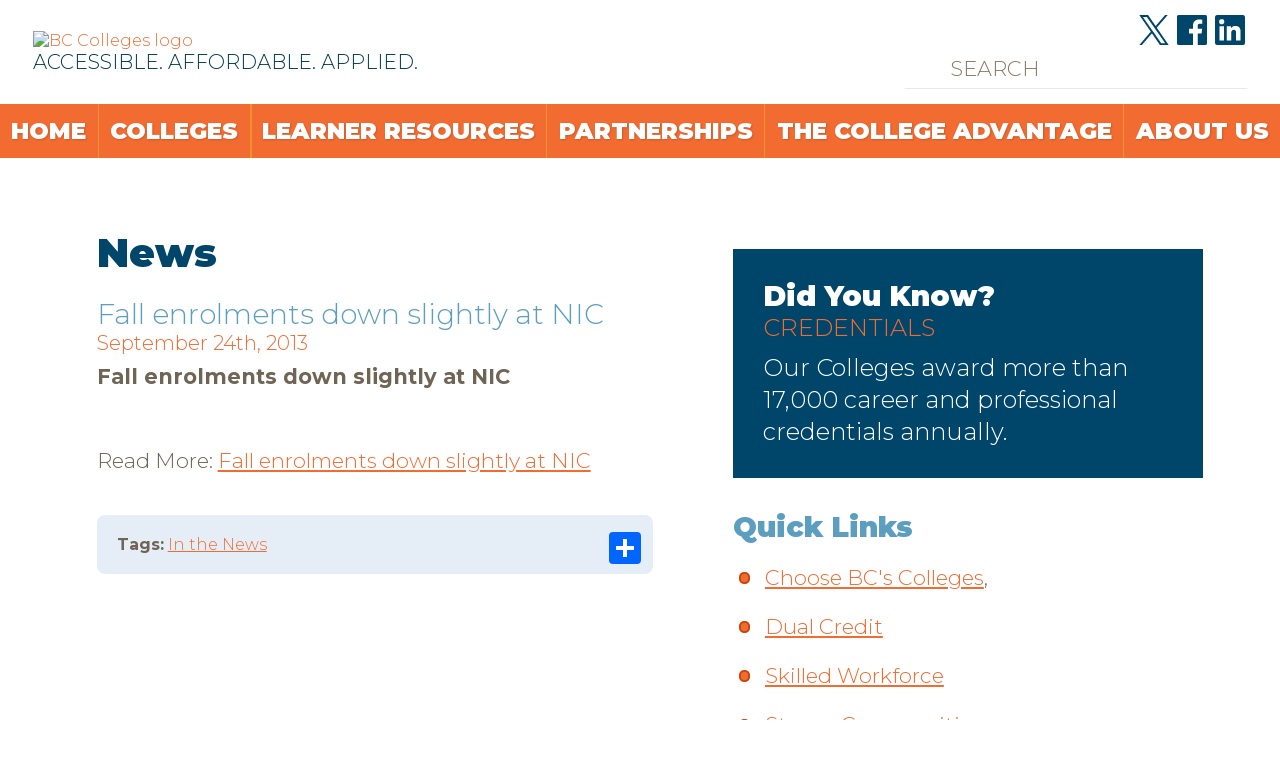

--- FILE ---
content_type: text/html; charset=UTF-8
request_url: https://www.bccolleges.ca/news/posts/fall-enrolments-down-slightly-at-nic
body_size: 6622
content:
<!DOCTYPE html>
<html lang="en">
  <head>
		<script>
	  dataLayer = [];
	</script>
	<!-- Google Tag Manager -->
	<script>(function(w,d,s,l,i){w[l]=w[l]||[];w[l].push({'gtm.start':
	new Date().getTime(),event:'gtm.js'});var f=d.getElementsByTagName(s)[0],
	j=d.createElement(s),dl=l!='dataLayer'?'&l='+l:'';j.async=true;j.src=
	'https://www.googletagmanager.com/gtm.js?id='+i+dl;f.parentNode.insertBefore(j,f);
	})(window,document,'script','dataLayer','GTM-NXQM3ZB');</script>
	<!-- End Google Tag Manager -->
	    <title>Fall enrolments down slightly at NIC • BC Colleges</title>
    <meta charset="utf-8" />
    <meta name="msvalidate.01" content="91B5AE8A3A8CCC6AF20192840822E277" />
    <meta name="viewport" content="width=device-width, initial-scale=1.0" />
		<link rel="preconnect" href="https://www.gstatic.com" crossorigin>
		<link rel="preconnect" href="https://www.google-analytics.com" crossorigin> 
		<link rel="preconnect" href="https://www.googletagmanager.com" crossorigin>

    <link rel="canonical" href="https://www.bccolleges.ca/news/posts/fall-enrolments-down-slightly-at-nic"><link href="/favicon.ico" type="image/x-icon" rel="icon" /><link href="/favicon.ico" type="image/x-icon" rel="shortcut icon" /><meta property="og:locale" content="en_US" />
<meta property="og:site_name" content="BC Colleges" />
<meta property="og:url" content="https://www.bccolleges.ca/news/posts/fall-enrolments-down-slightly-at-nic" />
<meta property="og:title" content="Fall enrolments down slightly at NIC • BC Colleges" />
		<meta property="og:description" content="Fall enrolments down slightly at NIC Read More: Fall enrolments down slightly at NIC" />
			<meta property="og:type" content="article" />
			<meta property="article:tag" content="In the News" />
			<meta property="article:published_time" content="2017-09-26T10:27:07-07:00" />
		<meta property="article:modified_time" content="2017-09-26T10:27:07-07:00" />
			<meta name="author" content="Stephanie DenOtter" />
	
	<link rel="stylesheet" type="text/css" href="/css/stylesheet.css" />
<link rel="stylesheet" type="text/css" href="/css/print.css" media="print" />			
				<script src="https://ajax.googleapis.com/ajax/libs/jquery/3.6.1/jquery.min.js"></script>
		<link rel="preconnect" href="https://fonts.googleapis.com">
		<link rel="preconnect" href="https://fonts.gstatic.com" crossorigin>
		<link href="https://fonts.googleapis.com/css2?family=Montserrat:ital,wght@0,300;0,700;0,900;1,300;1,700;1,900&display=swap" rel="stylesheet" media="print" onload="this.media='all'">
  </head>
  <body id="body-news-posts-fall-enrolments-down-slightly-at-nic" class="plugin-blog">
		<!-- Google Tag Manager (noscript) -->
	<noscript><iframe src="https://www.googletagmanager.com/ns.html?id=GTM-NXQM3ZB"
	height="0" width="0" style="display:none;visibility:hidden"></iframe></noscript>
	<!-- End Google Tag Manager (noscript) -->
    <a href="#content" id="skiplink">Skip to Content</a>		<div id="mobile-header">
			<a id="responsive-menu-button" href="#sidr-main" aria-label="Menu"><div class="hamburger"><span></span><span></span><span></span></div></a>
		</div>
		<header>
						<div class="hdr-top">
				<a href="/" class="logo"><img src="/img/bc-colleges.svg" width="570" height="86" alt="BC Colleges logo"><div class="tagline"><span>Accessible.</span> <span>Affordable.</span> <span>Applied.</span></div></a>
				<div class="hdr-cntrls">
					<div class="social-media">
													<a href="https://twitter.com/BCColleges" target="_blank" rel="noopener"><svg id="Layer_1" xmlns="http://www.w3.org/2000/svg" viewBox="0 0 39.94 40.82"><defs><style>.cls-1{fill:#00456a;stroke-width:0px;}</style></defs><path class="cls-1" d="m23.77,17.29L38.64,0h-3.52l-12.91,15.01L11.89,0H0l15.59,22.7L0,40.82h3.52l13.64-15.85,10.89,15.85h11.89l-16.17-23.54h0Zm-4.83,5.61l-1.58-2.26L4.79,2.65h5.41l10.15,14.51,1.58,2.26,13.19,18.86h-5.41l-10.76-15.39h0Z"/></svg></a>
																									<a href="https://www.facebook.com/BCColleges/" target="_blank" rel="noopener"><svg xmlns="http://www.w3.org/2000/svg" viewBox="0 0 41 40"><title>facebook</title><path class="a" d="M38.74-.5H2.26A2.26,2.26,0,0,0,0,1.76V38.24A2.26,2.26,0,0,0,2.26,40.5H21.9V24.62H16.56V18.43H21.9V13.87c0-5.3,3.23-8.18,8-8.18a43.84,43.84,0,0,1,4.77.24v5.53H31.36c-2.57,0-3.07,1.22-3.07,3v4h6.13l-.8,6.19H28.29V40.5H38.74A2.26,2.26,0,0,0,41,38.24V1.76A2.26,2.26,0,0,0,38.74-.5Z"/></svg></a>
																			<a href="https://ca.linkedin.com/company/bccolleges" target="_blank" rel="noopener"><svg xmlns="http://www.w3.org/2000/svg" viewBox="0 0 41 40"><title>linkedin</title><path class="a" d="M38-.5H3a3,3,0,0,0-3,3V37.54a3,3,0,0,0,3,3H38a3,3,0,0,0,3-3V2.46A3,3,0,0,0,38-.5ZM12.16,34.44H6.08V14.87h6.08Zm-3-22.24a3.53,3.53,0,1,1,3.52-3.53A3.53,3.53,0,0,1,9.12,12.2ZM34.94,34.44H28.86V24.92c0-2.27,0-5.19-3.16-5.19s-3.65,2.47-3.65,5v9.68H16V14.87h5.83v2.67h.08a6.39,6.39,0,0,1,5.75-3.16c6.16,0,7.29,4.05,7.29,9.32Z"/></svg></a>
											</div>
				<form action="/sitemap-search" id="CmsPluginIndexSearchFormHeader" class="search sitemap_search_form" novalidate="novalidate" method="get" accept-charset="utf-8"><input name="q_find" placeholder="Search" id="CmsPluginQFindHeader" class="sitemap_search_input_header" aria-label="search" type="text"/><input  value="Go" type="submit"/></form>				</div>
			</div>
			<nav>
				<ul class="menu_level_0"><li class="first menu_1"><a href="/ ">Home</a></li><li class="menu_2"><a href="https://www.bccolleges.ca/colleges">Colleges</a></li><li class="menu_3"><a href="/learner-resource">Learner Resources</a><ul class="menu_level_1"><li class="first menu_1"><a href="/learner-resource">Resources</a></li><li class="menu_2"><a href="/learner-resource/become-future-ready">Become Future Ready</a></li><li class="menu_3"><a href="/learner-resource/indigenous-learners">Indigenous Learners</a></li><li class="menu_4"><a href="/learner-resource/international-learners">International Learners</a></li><li class="menu_5"><a href="/learner-resource/dual-credit-high-school-college-learning-opportunities">Dual Credit</a></li><li class="last menu_6"><a href="/learner-resource/transfer-programs">Transfer Programs</a></li></ul></li><li class="menu_4"><a href="/partnerships">Partnerships</a><ul class="menu_level_1"><li class="first menu_1"><a href="/partnerships">Overview</a></li><li class="menu_2"><a href="/partnerships/innovation">Applied Research and Innovation</a></li><li class="last menu_3"><a href="/partnerships/skillplan-build-your-skills">SkillPlan - Build Your Skills</a></li></ul></li><li class="menu_5"><a href="/college-advantage">The College Advantage</a><ul class="menu_level_1"><li class="first menu_1"><a href="/college-advantage">Our Impact</a></li><li class="menu_2"><a href="/college-advantage/choose-BCs-colleges">Choose BC’s Colleges</a></li><li class="menu_3"><a href="/college-advantage/college-vs-university">College vs. University</a></li><li class="menu_4"><a href="/college-advantage/skilled-workforce">Skilled Workforce</a></li><li class="menu_5"><a href="/college-advantage/strong-communities">Strong Communities</a></li><li class="last menu_6"><a href="/college-advantage/strong-roi">Strong ROI</a></li></ul></li><li class="last menu_6"><a href="/about-bc-colleges">About Us</a><ul class="menu_level_1"><li class="first menu_1"><a href="/about-bc-colleges">About BC Colleges</a></li><li class="menu_2"><a href="/our-team">Our Team</a></li><li class="menu_3"><a href="/key-studies">Key Studies</a></li><li class="menu_4"><a href="https://www.bccolleges.ca/news">In the News</a></li><li class="last menu_5"><a href="/newsletter-archive">Newsletter Archive</a></li></ul></li></ul>			</nav>
		</header>
		<div class="main-content default-column-container">
	<main id="content">
					<div id="site_map_search_content">				<h1>News</h1>
							<article class="blog-detail-post" itemscope itemtype="http://schema.org/BlogPosting">
  <div class="blog-detail-header">
		<h3 itemprop="headline">Fall enrolments down slightly at NIC</h3>
		<h4><time datetime="2013-09-24T17:00:00-07:00" itemprop="datePublished">September 24th, 2013</time></h4>
	</div>
  
	<div class="blog-detail-entry" itemprop="text">
		<p><strong> Fall enrolments down slightly at NIC</strong><br> <br></p><p>Read More: <a href="http://www.nic.bc.ca/about_us/showfile.aspx?id=MR13-052" target="_blank">Fall enrolments down slightly at NIC</a>	</div>
		    <div class="blog-detail-footer">
        
              <strong>Tags:</strong>           <a href="/news/tags/in-the-news-college-of-new-caledonia" itemprop="keywords">In the News</a>                  </div>
    
	<!-- AddToAny BEGIN -->
		<div class='a2a_kit a2a_kit_size_32 a2a_default_style'  ><a class="a2a_dd" href="https://www.addtoany.com/share_save"></a><script type="text/javascript" src="//static.addtoany.com/menu/page.js"></script>
			<!-- AddToAny END --></div>

</article>

	</div></main>
	<aside>
						<div class="quick-fact">
			<h3>Did You Know?</h3>
			<h4>CREDENTIALS</h4><p>Our Colleges award more than 17,000 career and professional credentials annually.</p>		</div>
		
		<div class="quick-links">
			<h3>Quick Links</h3>
			<!-- Learner Resources -->
							<ul>
<li><a href="/college-advantage/choose-BCs-colleges">Choose BC's Colleges</a>,</li>
<li><a href="/learner-resource/dual-credit-high-school-college-learning-opportunities">Dual Credit</a></li>
<li><a href="/college-advantage/skilled-workforce">Skilled Workforce</a></li>
<li><a href="/college-advantage/strong-communities">Strong Communities</a></li>
</ul>
					</div>




	</aside>
</div>
		
		<footer>
			<div class="newsletter">
				<h3>Newsletter Sign Up<span> Keep up on “What’s New at BC Colleges”</span></h3>
				<div class="sc-bdVaJa iIDDUy enews-container">
  <div>
    <form class="js-cm-form" id="subForm" class="js-cm-form" action="https://www.createsend.com/t/subscribeerror?description=" method="post" data-id="2BE4EF332AA2E32596E38B640E90561926A59F8289D9EEC90666B8D8824CC168C02B126E87594F0B76CE34DACD4E3F3ADE4CAFA62BE1801122442EBC19C9865C">
      <div size="base" class="sc-jzJRlG bMslyb">
        <div class="enews-inputs">
          <div size="small" class="sc-jzJRlG liOVdz">
            <div>
              <label size="14px" color="#00456a" class="sc-gzVnrw eVlXfn">Name </label>
              <input aria-label="Name" id="fieldName" maxLength="200" name="cm-name" class="sc-iwsKbI iMsgpL" placeholder="Name" />
            </div>
          </div>
          <div size="small" class="sc-jzJRlG liOVdz">
            <div>
              <label size="14px" color="#00456a" class="sc-gzVnrw eVlXfn">Email <span class="sc-dnqmqq iFTUZ required">*</span></label>
              <input autoComplete="Email" aria-label="Email" id="fieldEmail" maxLength="200" name="cm-oltir-oltir" required type="email" class="js-cm-email-input qa-input-email sc-iwsKbI iMsgpL" placeholder="Email Address" />
            </div>
          </div>
        </div>

        <div size="base" class="sc-jzJRlG bMslyb">
          <div>
            <div spacing="x-small" class="sc-kEYyzF czkECw"></div>
            <div size="base" class="sc-jzJRlG bMslyb">
              <div>
                <div>
                  <div class="sc-bwzfXH ebeRtN">
                    <input aria-required id="cm-privacy-consent" name="cm-privacy-consent" required type="checkbox" class="qa-checkbox-cm-privacy-consent sc-bZQynM eKOoKL" />
                    <label size="0.875rem" color="#434d5d" for="cm-privacy-consent" class="sc-bxivhb iHsWXX qa-label-cm-privacy-consent">YES, I would like to receive news and updates from BC Colleges.</label>
                    <!-- <div class="sc-EHOje jMsntP">*</div> -->
                    <div style="padding: .5em;">
                      <span class="sc-EHOje jMsntP required">*</span> denotes a required field.
                    </div>
                  </div>
                </div>
                <input id="cm-privacy-consent-hidden" name="cm-privacy-consent-hidden" type="hidden" value="true" />
              </div>
            </div>
          </div>
        </div>
      </div>
      <div style="text-align: center;">
        <button size="1rem" color="#fff" type="submit" class="js-cm-submit-button sc-iAyFgw dTYTvD">Subscribe</button>
      </div>
    </form>
  </div>
</div>

<style>
  .enews-container {
    width: 58.125em; /* 930/16 */  
    max-width: calc(100% - 11.97916666666667vw);
    margin: 0 auto;
  }

  .enews-inputs {
    display: grid;
    grid-template-columns: repeat(auto-fit, minmax(18.75em, 1fr));
    gap: 1.875em; /* 30/16 */ 
    margin: 0 0 .875em;
  }

  .qa-checkbox-cm-privacy-consent,
  .qa-label-cm-privacy-consent {
    display: inline-block;
    vertical-align: middle;
  }
</style>
  
  <!-- <style>.iIDDUy { background: rgb(255, 255, 255); border-radius: 0.3125rem; max-width: 35.25rem; margin-left: auto; margin-right: auto; padding: 2.5rem 2.75rem; position: relative; }.fOEEVC { background: rgb(255, 255, 255); border-radius: 0.3125rem; max-width: 35.25rem; margin-left: auto; margin-right: auto; padding: 2.5rem 2.75rem; position: relative; }.ebeRtN { align-items: flex-start; display: flex; }.iHsWXX { font-size: 0.875rem; padding-left: 0.5rem; overflow-wrap: break-word; word-break: break-word; font-family: Helvetica, Arial, sans-serif; color: rgb(67, 77, 93); }.jMsntP { color: rgb(221, 54, 42); font-weight: 400; font-size: 0.75rem; margin-left: 0.125rem; }.eKOoKL { flex-shrink: 0; height: 1rem; position: relative; top: 0.08rem; width: 1rem; }.dEVaGV { font-family: Helvetica, Arial, sans-serif; color: rgb(93, 93, 101); display: block; font-size: 0.875rem; font-weight: 400; margin-bottom: 0.5rem; }.eVlXfn { font-family: Helvetica, Arial, sans-serif; color: rgb(0, 69, 106); display: block; font-size: 14px; font-weight: 400; margin-bottom: 0.5rem; }.iFTUZ { color: rgb(221, 54, 42); }.iMsgpL { appearance: none; background-color: rgb(255, 255, 255); border: 0px; border-radius: 0.1875rem; box-sizing: border-box; box-shadow: rgba(142, 154, 173, 0.1) 0px 2px 0px 0px inset, rgb(210, 215, 223) 0px 0px 0px 1px inset, rgb(255, 255, 255) 0px 1px 0px 0px; color: rgb(67, 77, 93); font-size: 0.875rem; line-height: 1.5; min-height: 2.8125rem; outline: 0px; padding: 0.75rem 1rem; transition: box-shadow 0.2s ease 0s; width: 100%; }.iMsgpL:focus { box-shadow: transparent 0px 0px 0px 0px inset, rgb(80, 156, 246) 0px 0px 0px 1px inset, rgba(80, 156, 246, 0.25) 0px 0px 0px 2px; }.bMslyb { margin-bottom: 1.5rem; }.liOVdz { margin-bottom: 1rem; }.hmAVkF { margin-bottom: 0rem; }.gDVPix { margin-left: auto; margin-right: auto; max-width: 29.125rem; padding-bottom: 3.125rem; }.bsmUxk { margin-left: auto; margin-right: auto; max-width: 29.125rem; padding-bottom: 0.5rem; }.iqDtCP { font-size: 3rem; text-align: center; letter-spacing: -1px; line-height: 1.17; -webkit-font-smoothing: antialiased; font-weight: 900; font-family: Lato, sans-serif; color: rgb(0, 0, 0); }.kkLpwP { font-size: 48px; text-align: center; letter-spacing: -1px; line-height: 1.17; -webkit-font-smoothing: antialiased; font-family: "Crete Round", sans-serif; color: rgb(67, 77, 93); }.dxIXUm { font-size: 48px; text-align: center; letter-spacing: -1px; line-height: 1.17; -webkit-font-smoothing: antialiased; font-family: Helvetica, Arial, sans-serif; font-weight: 700; color: rgb(67, 77, 93); }.eNIfqm { font-size: 48px; text-align: center; letter-spacing: -1px; line-height: 1.17; -webkit-font-smoothing: antialiased; font-family: Helvetica, Arial, sans-serif; font-weight: 700; color: rgb(0, 69, 106); }.dtfhtf { font-size: 2em; margin: 0.67em 0px; font-weight: bold; color: rgb(0, 0, 0); }.czkECw { border-bottom: 1px solid rgb(210, 215, 223); margin-bottom: 0.75rem; padding-top: 0.75rem; }.feTGgs { margin-bottom: 0.25rem; }.efTFaG { background-color: rgb(123, 177, 61); border: none; border-radius: 3px; color: rgb(255, 255, 255); display: inline-block; font-family: Helvetica, Arial, sans-serif; font-size: 1rem; font-style: normal; font-weight: 700; line-height: 1; outline: 0px; padding: 0.75rem 1.5rem; text-decoration: none; transition: background-color 0.1s ease-in 0s, box-shadow 0.1s ease-in 0s; }.efTFaG:hover { cursor: pointer; }.dTYTvD { background-color: rgb(246, 127, 33); border: none; border-radius: 3px; color: rgb(255, 255, 255); display: inline-block; font-family: Helvetica, Arial, sans-serif; font-size: 1rem; font-style: normal; font-weight: 700; line-height: 1; outline: 0px; padding: 0.75rem 1.5rem; text-decoration: none; transition: background-color 0.1s ease-in 0s, box-shadow 0.1s ease-in 0s; }.dTYTvD:hover { cursor: pointer; }.iSIaZt { line-height: 0; max-height: 100%; max-width: 100%; pointer-events: none; height: 1rem; width: 1rem; }a, abbr, address, article, aside, b, blockquote, body, caption, cite, code, dd, details, dialog, div, dl, dt, em, fieldset, figcaption, figure, footer, form, h1, h2, h3, h4, h5, h6, header, html, i, iframe, img, label, legend, li, main, menu, nav, object, ol, p, pre, section, small, span, strong, sub, summary, sup, table, tbody, td, tfoot, th, thead, time, tr, u, ul { border: 0px; margin: 0px; padding: 0px; }*, ::after, ::before { box-sizing: inherit; }html { font-family: "Helvetica Neue", Arial, sans-serif; font-size: 16px; }h1, h2, h3, h4, h5, h6, html { color: rgb(67, 77, 93); font-weight: 400; line-height: 1.5; }a { color: rgb(25, 169, 229); text-decoration: underline; }button, label, p { overflow-wrap: break-word; word-break: break-word; }</style> -->
  
  
  <script src="https://ajax.googleapis.com/ajax/libs/webfont/1.6.26/webfont.js"></script><script>WebFont.load({google:{families:['Lato:900:latin','Lato:300:latin','Playfair+Display:700italic:latin','Merriweather:700:latin','Crete+Round::latin','PT+Sans+Narrow:700:latin']}});</script><script type="text/javascript" src="https://js.createsend1.com/javascript/copypastesubscribeformlogic.js"></script>			</div>
			<picture>
				<source srcset="/img/footer.png" media="(min-width: 1441px)">
				<source srcset="/img/footer-mid.png" media="(min-width: 1025px)">
				<source srcset="/img/footer-desk.png" media="(min-width: 661px)">
				<source srcset="/img/footer-small.png">
				<img src="/img/footer.png" width="1920" height="160" class="footer-banner" loading="lazy" alt="image of the Spindle Whorl artwork">
			</picture>
			<div class="ftr-main">
				<div class="social-media">
					<h3>Connect with Us!</h3>
											<a href="https://twitter.com/BCColleges" target="_blank" rel="noopener"><svg id="Layer_1" xmlns="http://www.w3.org/2000/svg" viewBox="0 0 39.94 40.82"><defs><style>.cls-1{fill:#00456a;stroke-width:0px;}</style></defs><path class="cls-1" d="m23.77,17.29L38.64,0h-3.52l-12.91,15.01L11.89,0H0l15.59,22.7L0,40.82h3.52l13.64-15.85,10.89,15.85h11.89l-16.17-23.54h0Zm-4.83,5.61l-1.58-2.26L4.79,2.65h5.41l10.15,14.51,1.58,2.26,13.19,18.86h-5.41l-10.76-15.39h0Z"/></svg></a>
																					<a href="https://www.facebook.com/BCColleges/" target="_blank" rel="noopener"><svg xmlns="http://www.w3.org/2000/svg" viewBox="0 0 41 40"><title>facebook</title><path class="a" d="M38.74-.5H2.26A2.26,2.26,0,0,0,0,1.76V38.24A2.26,2.26,0,0,0,2.26,40.5H21.9V24.62H16.56V18.43H21.9V13.87c0-5.3,3.23-8.18,8-8.18a43.84,43.84,0,0,1,4.77.24v5.53H31.36c-2.57,0-3.07,1.22-3.07,3v4h6.13l-.8,6.19H28.29V40.5H38.74A2.26,2.26,0,0,0,41,38.24V1.76A2.26,2.26,0,0,0,38.74-.5Z"/></svg></a>
																<a href="https://ca.linkedin.com/company/bccolleges" target="_blank" rel="noopener"><svg xmlns="http://www.w3.org/2000/svg" viewBox="0 0 41 40"><title>linkedin</title><path class="a" d="M38-.5H3a3,3,0,0,0-3,3V37.54a3,3,0,0,0,3,3H38a3,3,0,0,0,3-3V2.46A3,3,0,0,0,38-.5ZM12.16,34.44H6.08V14.87h6.08Zm-3-22.24a3.53,3.53,0,1,1,3.52-3.53A3.53,3.53,0,0,1,9.12,12.2ZM34.94,34.44H28.86V24.92c0-2.27,0-5.19-3.16-5.19s-3.65,2.47-3.65,5v9.68H16V14.87h5.83v2.67h.08a6.39,6.39,0,0,1,5.75-3.16c6.16,0,7.29,4.05,7.29,9.32Z"/></svg></a>
									</div>
				<div class="contact">
									 
					 
														
				</div>
				<div class="ftr-logo"><img src="/img/bc-colleges-mono.svg" width="436" height="66" alt="BC Colleges logo"></div>
			</div>
			<nav>
				<ul class="main-nav"><li><a href="/ ">Home</a></li><li><a href="https://www.bccolleges.ca/colleges">Colleges</a></li><li><a href="/learner-resource">Learner Resources</a></li><li><a href="/partnerships">Partnerships</a></li><li><a href="/college-advantage">The College Advantage</a></li><li><a href="/about-bc-colleges">About Us</a></li></ul>				<ul class="secondary-nav"><li><a href="/contact">Contact</a></li><li><a href="/sitemap">Sitemap</a></li><li><a href="/privacy-policy">Privacy Policy</a></li><li><a href="/terms-of-use">Terms of Use</a></li></ul>			</nav>
			<div class="ftr-btm">
				<form action="/login" class="ftr-login" novalidate="novalidate" id="UserViewForm" method="post" accept-charset="utf-8"><div style="display:none;"><input type="hidden" name="_method" value="POST"/></div><input name="data[User][email_address]" class="text" placeholder="username" aria-label="email address" maxlength="255" type="text" id="UserEmailAddress" required="required"/><input name="data[User][password]" class="text" placeholder="password" aria-label="password" type="password" id="UserPassword" required="required"/><div class="submit"><input  value="Login" type="submit"/></div></form>
				      
				<div class="copyright">
					Copyright &copy; 2017 - 2026 BC Colleges | A post secondary BC Colleges website by Radar Hill Web Design<br />
					The content of this website is the responsibility of the website owner.</div> 
			</div>
		</footer>
		<link rel="preload" href="https://use.typekit.net/wzo8wzx.css" as="style">
		<link rel="stylesheet" href="https://use.typekit.net/wzo8wzx.css">
		
    
	<script type="text/javascript" src="/js/cms.js"></script>
	<script type="text/javascript" src="/js/jquery.passive-listeners.js"></script>
	<script type="text/javascript" src="/js/jquery.fancybox.js"></script>
	<script type="text/javascript" src="/js/fancybox-init.js"></script>
	<script type="text/javascript" src="/js/jquery.sidr.min.js"></script>
	<script type="text/javascript" src="/js/lazyload.min.js"></script>
	<script type="text/javascript" src="/js/custom.js"></script>
<script type="text/javascript" src="/email_forms/js/invisible_recaptcha.js"></script>				<script src="https://www.google.com/recaptcha/api.js?onload=invisibleReCaptchaOnloadCallback&render=explicit" async defer></script>
		  </body>
</html>

--- FILE ---
content_type: application/javascript; charset=UTF-8
request_url: https://www.bccolleges.ca/email_forms/js/invisible_recaptcha.js
body_size: 23
content:
var invisibleReCaptchaOnloadCallback = function (){  
  $(".g-recaptcha").each(function() {
    var object = $(this);
    grecaptcha.render(object.attr("id"), {
      'sitekey': "6Le8RkEUAAAAAFLJRVUh2cRip7Gf5EH7uE0Y8i5Y",
      'callback': function(token) {
        object.parents('form').find(".g-recaptcha-response").val(token);
        object.parents('form').submit();
      }
    });
  });
};

--- FILE ---
content_type: application/javascript
request_url: https://www.bccolleges.ca/js/cms.js
body_size: -130
content:
$(document).ready(function() {
	// Generic close button behavior
	// Links with the class "close" will close parent element.
	$('.close').click(function() {
		$(this).parent().fadeTo(400, 0, function() {
			$(this).slideUp(400);
		});
		return false;
	});

});